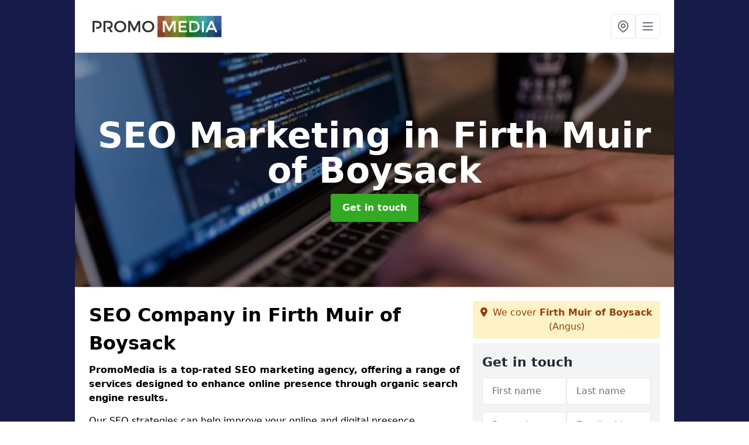

--- FILE ---
content_type: text/html; charset=UTF-8
request_url: https://www.promo-media.co.uk/advert-services/seo-backlinks/angus/firth-muir-of-boysack
body_size: 10920
content:
<!DOCTYPE html>
<html lang="en">
    <head>
        <meta charset="utf-8">
        <meta name="viewport" content="width=device-width, initial-scale=1">
        <meta name="csrf-token" content="LZXolOfTcsfpaZxZ5PWM8liWMGuvToyTU2TVbZ8T">

        <title>Top SEO Company in Firth Muir of Boysack: Digital Marketing &amp; Search Services</title>
        <meta name="description" content="Our award-winning SEO services deliver measurable results for businesses across London and the UK. Get expert search engine optimisation from a trusted SEO company." />

        
        <link rel="canonical" href="https://www.promo-media.co.uk/advert-services/seo-backlinks/angus/firth-muir-of-boysack">

                <link rel="stylesheet" href="/css/app.css?id=157a0fe50970dfab353deec9045421e3">
        <link rel="stylesheet" href="https://cdnjs.cloudflare.com/ajax/libs/font-awesome/6.4.0/css/all.min.css" integrity="sha512-iecdLmaskl7CVkqkXNQ/ZH/XLlvWZOJyj7Yy7tcenmpD1ypASozpmT/E0iPtmFIB46ZmdtAc9eNBvH0H/ZpiBw==" crossorigin="anonymous" referrerpolicy="no-referrer" />
                <link rel="icon" type="image/png" href="https://www.promo-media.co.uk/tenancy/assets/1716915063_promo.jpeg" />
                <!-- Global site tag (gtag.js) - Google Analytics -->
<script async src="https://www.googletagmanager.com/gtag/js?id=UA-123185393-1"></script>
<script>
  window.dataLayer = window.dataLayer || [];
  function gtag(){dataLayer.push(arguments);}
  gtag('js', new Date());

  gtag('config', 'UA-123185393-1');
</script>

    <meta name="google-site-verification" content="1hW_GoX3dicFtqiYCknXG_1C0sdMPlPFacpcJVuO7o0" />
    </head>
    <body class="font-sans antialiased">
        
    <div style="background-color: #171b4a" class="relative flex min-h-screen lg:px-0">

        <div class="container w-full md:max-w-5xl mx-auto v-cloak" id="app">

            <header class="bg-white">
    <div class="flex justify-between items-center px-6 py-3">
        <a href="/">
            <img class="max-h-14" src="https://www.promo-media.co.uk/tenancy/assets/1665562814_FILE-20160707-0843GSSN6Y3DC8ZS.png" loading="lazy">
        </a>
        <nav class="pl-6 py-3">
            <div class="flex items-center gap-2">
                                <div class="relative locations-dropdown">
                    <button type="button" class="locations-button p-2 bg-white rounded border hover:bg-gray-50" aria-label="Other locations">
                        <svg class="w-6 h-6 text-gray-500" fill="none" stroke="currentColor" stroke-linecap="round" stroke-linejoin="round" stroke-width="2" viewBox="0 0 24 24">
                            <path d="M17.657 16.657L13.414 20.9a1.998 1.998 0 01-2.827 0l-4.244-4.243a8 8 0 1111.314 0z"></path>
                            <path d="M15 11a3 3 0 11-6 0 3 3 0 016 0z"></path>
                        </svg>
                    </button>
                    <div class="locations-menu absolute right-0 mt-2 w-64 bg-white rounded-md shadow-lg z-50 hidden">
                        <div class="py-2">
                            <div class="px-4 py-2 border-b border-gray-200">
                                <p class="text-sm font-semibold text-gray-700">Other locations available</p>
                            </div>
                            <div class="max-h-96 overflow-y-auto">
                                <ul class="py-1">
                                                                                                                                                                        <li><a class="text-blue-800 hover:bg-gray-100 hover:text-blue-900 px-4 py-2 block text-sm" href="/advert-services/seo-backlinks/angus/memus">Memus</a></li>
                                                                                                                                                                                                                                                            <li><a class="text-blue-800 hover:bg-gray-100 hover:text-blue-900 px-4 py-2 block text-sm" href="/advert-services/seo-backlinks/angus/inveraldie">Inveraldie</a></li>
                                                                                                                                                                                                                                                            <li><a class="text-blue-800 hover:bg-gray-100 hover:text-blue-900 px-4 py-2 block text-sm" href="/advert-services/seo-backlinks/angus/bonnington-smiddy">Bonnington Smiddy</a></li>
                                                                                                                                                                                                                                                            <li><a class="text-blue-800 hover:bg-gray-100 hover:text-blue-900 px-4 py-2 block text-sm" href="/advert-services/seo-backlinks/angus/charleston">Charleston</a></li>
                                                                                                                                                                                                                                                            <li><a class="text-blue-800 hover:bg-gray-100 hover:text-blue-900 px-4 py-2 block text-sm" href="/advert-services/seo-backlinks/angus/brewlands-bridge">Brewlands Bridge</a></li>
                                                                                                                                                                                                                                                            <li><a class="text-blue-800 hover:bg-gray-100 hover:text-blue-900 px-4 py-2 block text-sm" href="/advert-services/seo-backlinks/angus/north-whitehills">North Whitehills</a></li>
                                                                                                                                                                                                                                                            <li><a class="text-blue-800 hover:bg-gray-100 hover:text-blue-900 px-4 py-2 block text-sm" href="/advert-services/seo-backlinks/angus/ferryden">Ferryden</a></li>
                                                                                                                                                                                                                                                            <li><a class="text-blue-800 hover:bg-gray-100 hover:text-blue-900 px-4 py-2 block text-sm" href="/advert-services/seo-backlinks/angus/kirkton-of-craig">Kirkton of Craig</a></li>
                                                                                                                                                                                                                                                            <li><a class="text-blue-800 hover:bg-gray-100 hover:text-blue-900 px-4 py-2 block text-sm" href="/advert-services/seo-backlinks/angus/milton-of-finavon">Milton of Finavon</a></li>
                                                                                                                                                                                                                                                            <li><a class="text-blue-800 hover:bg-gray-100 hover:text-blue-900 px-4 py-2 block text-sm" href="/advert-services/seo-backlinks/angus/craichie">Craichie</a></li>
                                                                                                                                                                                                                                                            <li><a class="text-blue-800 hover:bg-gray-100 hover:text-blue-900 px-4 py-2 block text-sm" href="/advert-services/seo-backlinks/angus/backmuir">Backmuir</a></li>
                                                                                                                                                                                                                                                            <li><a class="text-blue-800 hover:bg-gray-100 hover:text-blue-900 px-4 py-2 block text-sm" href="/advert-services/seo-backlinks/angus/glenprosen-village">Glenprosen Village</a></li>
                                                                                                                                                                                                                                                            <li><a class="text-blue-800 hover:bg-gray-100 hover:text-blue-900 px-4 py-2 block text-sm" href="/advert-services/seo-backlinks/angus/kirkton-of-auchterhouse">Kirkton of Auchterhouse</a></li>
                                                                                                                                                                                                                                                            <li><a class="text-blue-800 hover:bg-gray-100 hover:text-blue-900 px-4 py-2 block text-sm" href="/advert-services/seo-backlinks/angus/cauldcots">Cauldcots</a></li>
                                                                                                                                                                                                                                                            <li><a class="text-blue-800 hover:bg-gray-100 hover:text-blue-900 px-4 py-2 block text-sm" href="/advert-services/seo-backlinks/angus/clova">Clova</a></li>
                                                                                                                                                                                                                                                            <li><a class="text-blue-800 hover:bg-gray-100 hover:text-blue-900 px-4 py-2 block text-sm" href="/advert-services/seo-backlinks/angus/bridgefoot">Bridgefoot</a></li>
                                                                                                                                                                                                                                                            <li><a class="text-blue-800 hover:bg-gray-100 hover:text-blue-900 px-4 py-2 block text-sm" href="/advert-services/seo-backlinks/angus/balruddery">Balruddery</a></li>
                                                                                                                                                                                                                                                            <li><a class="text-blue-800 hover:bg-gray-100 hover:text-blue-900 px-4 py-2 block text-sm" href="/advert-services/seo-backlinks/angus/liff">Liff</a></li>
                                                                                                                                                                                                                                                            <li><a class="text-blue-800 hover:bg-gray-100 hover:text-blue-900 px-4 py-2 block text-sm" href="/advert-services/seo-backlinks/angus/cortachy">Cortachy</a></li>
                                                                                                                                                                                                                                                            <li><a class="text-blue-800 hover:bg-gray-100 hover:text-blue-900 px-4 py-2 block text-sm" href="/advert-services/seo-backlinks/angus/st-vigeans">St Vigeans</a></li>
                                                                                                                                                                                                                                                            <li><a class="text-blue-800 hover:bg-gray-100 hover:text-blue-900 px-4 py-2 block text-sm" href="/advert-services/seo-backlinks/angus/carsegownie">Carsegownie</a></li>
                                                                                                                                                                                                                                                            <li><a class="text-blue-800 hover:bg-gray-100 hover:text-blue-900 px-4 py-2 block text-sm" href="/advert-services/seo-backlinks/angus/middle-brighty">Middle Brighty</a></li>
                                                                                                                                                                                                                                                            <li><a class="text-blue-800 hover:bg-gray-100 hover:text-blue-900 px-4 py-2 block text-sm" href="/advert-services/seo-backlinks/angus/carnegie">Carnegie</a></li>
                                                                                                                                                                                                                                                            <li><a class="text-blue-800 hover:bg-gray-100 hover:text-blue-900 px-4 py-2 block text-sm" href="/advert-services/seo-backlinks/angus/southmuir">Southmuir</a></li>
                                                                                                                                                                                                                                                            <li><a class="text-blue-800 hover:bg-gray-100 hover:text-blue-900 px-4 py-2 block text-sm" href="/advert-services/seo-backlinks/angus/tillyloss">Tillyloss</a></li>
                                                                                                                                                        </ul>
                            </div>
                        </div>
                    </div>
                </div>
                                <button class="mobile-menu-button p-2 bg-white rounded border">
                    <svg
                            class="w-6 h-6 text-gray-500"
                            x-show="!showMenu"
                            fill="none"
                            stroke-linecap="round"
                            stroke-linejoin="round"
                            stroke-width="2"
                            viewBox="0 0 24 24"
                            stroke="currentColor"
                    >
                        <path d="M4 6h16M4 12h16M4 18h16"></path>
                    </svg>
                </button>
            </div>
        </nav>
    </div>
    <div class="hidden mobile-menu bg-white w-full">
        <ul>
            <li><a href="/" class="text-gray-600 pl-4 hover:underline hover:text-gray-800 block py-2">Home</a></li>
                                                                            <li><a href="/media-buying" class="text-gray-700 font-semibold pl-4 py-2 hover:underline hover:text-gray-800 block">Media Buying</a></li>
                                                                <li><a href="/media-planning" class="text-gray-700 font-semibold pl-4 py-2 hover:underline hover:text-gray-800 block">Media Planning</a></li>
                                                                <li><a href="/our-story" class="text-gray-700 font-semibold pl-4 py-2 hover:underline hover:text-gray-800 block">Our Story</a></li>
                                                        <div class="dropdown-parent block relative z-10">
                                            <a class="text-gray-700 font-semibold pl-4 rounded inline-flex items-center py-2 block">
                            <span class="mr-1">Advert Services</span>
                            <svg class="fill-current h-4 w-4" xmlns="http://www.w3.org/2000/svg" viewBox="0 0 20 20"><path d="M9.293 12.95l.707.707L15.657 8l-1.414-1.414L10 10.828 5.757 6.586 4.343 8z"/> </svg>
                        </a>
                                        <ul class="dropdown-menu relative hidden text-gray-700 pt-1 pb-1 rounded bg-gray-200 w-full shadow">
                                                    <li>
                                <a class="hover:bg-gray-400 py-2 px-4 block whitespace-no-wrap" href="/advert-services/billboard-specialist">Billboard Specialist</a>
                            </li>
                                                    <li>
                                <a class="hover:bg-gray-400 py-2 px-4 block whitespace-no-wrap" href="/advert-services/facebook-ads">Facebook Ads</a>
                            </li>
                                                    <li>
                                <a class="hover:bg-gray-400 py-2 px-4 block whitespace-no-wrap" href="/advert-services/logo-specialist">Logo Specialist</a>
                            </li>
                                                    <li>
                                <a class="hover:bg-gray-400 py-2 px-4 block whitespace-no-wrap" href="/advert-services/phone-box-advertising">Phone Box Advertising</a>
                            </li>
                                                    <li>
                                <a class="hover:bg-gray-400 py-2 px-4 block whitespace-no-wrap" href="/advert-services/ppc">PPC</a>
                            </li>
                                                    <li>
                                <a class="hover:bg-gray-400 py-2 px-4 block whitespace-no-wrap" href="/advert-services/radio-ad-production">Radio Ad Production</a>
                            </li>
                                                    <li>
                                <a class="hover:bg-gray-400 py-2 px-4 block whitespace-no-wrap" href="/advert-services/seo-backlinks">SEO Backlinks</a>
                            </li>
                                                    <li>
                                <a class="hover:bg-gray-400 py-2 px-4 block whitespace-no-wrap" href="/advert-services/tv-ad-production">TV Ad Production</a>
                            </li>
                                                    <li>
                                <a class="hover:bg-gray-400 py-2 px-4 block whitespace-no-wrap" href="/advert-services/video-production">Video Production</a>
                            </li>
                                                    <li>
                                <a class="hover:bg-gray-400 py-2 px-4 block whitespace-no-wrap" href="/advert-services/youtube-ads">Youtube Ads</a>
                            </li>
                                            </ul>
                </div>
                            <div class="dropdown-parent block relative z-10">
                                            <a class="text-gray-700 font-semibold pl-4 rounded inline-flex items-center py-2 block">
                            <span class="mr-1">Projects</span>
                            <svg class="fill-current h-4 w-4" xmlns="http://www.w3.org/2000/svg" viewBox="0 0 20 20"><path d="M9.293 12.95l.707.707L15.657 8l-1.414-1.414L10 10.828 5.757 6.586 4.343 8z"/> </svg>
                        </a>
                                        <ul class="dropdown-menu relative hidden text-gray-700 pt-1 pb-1 rounded bg-gray-200 w-full shadow">
                                                    <li>
                                <a class="hover:bg-gray-400 py-2 px-4 block whitespace-no-wrap" href="/projects/branding">Branding</a>
                            </li>
                                                    <li>
                                <a class="hover:bg-gray-400 py-2 px-4 block whitespace-no-wrap" href="/projects/business">Business</a>
                            </li>
                                                    <li>
                                <a class="hover:bg-gray-400 py-2 px-4 block whitespace-no-wrap" href="/projects/charity">Charity</a>
                            </li>
                                                    <li>
                                <a class="hover:bg-gray-400 py-2 px-4 block whitespace-no-wrap" href="/projects/construction">Construction</a>
                            </li>
                                                    <li>
                                <a class="hover:bg-gray-400 py-2 px-4 block whitespace-no-wrap" href="/projects/education">Education</a>
                            </li>
                                                    <li>
                                <a class="hover:bg-gray-400 py-2 px-4 block whitespace-no-wrap" href="/projects/festival-events">Festival Events</a>
                            </li>
                                                    <li>
                                <a class="hover:bg-gray-400 py-2 px-4 block whitespace-no-wrap" href="/projects/finance">Finance</a>
                            </li>
                                                    <li>
                                <a class="hover:bg-gray-400 py-2 px-4 block whitespace-no-wrap" href="/projects/health-care">Health Care</a>
                            </li>
                                                    <li>
                                <a class="hover:bg-gray-400 py-2 px-4 block whitespace-no-wrap" href="/projects/local-council">Local Council</a>
                            </li>
                                                    <li>
                                <a class="hover:bg-gray-400 py-2 px-4 block whitespace-no-wrap" href="/projects/luxury">Luxury</a>
                            </li>
                                                    <li>
                                <a class="hover:bg-gray-400 py-2 px-4 block whitespace-no-wrap" href="/projects/product-launch">Product Launch</a>
                            </li>
                                                    <li>
                                <a class="hover:bg-gray-400 py-2 px-4 block whitespace-no-wrap" href="/projects/reputation">Reputation</a>
                            </li>
                                                    <li>
                                <a class="hover:bg-gray-400 py-2 px-4 block whitespace-no-wrap" href="/projects/retail">Retail</a>
                            </li>
                                                    <li>
                                <a class="hover:bg-gray-400 py-2 px-4 block whitespace-no-wrap" href="/projects/sports-fitness">Sports Fitness</a>
                            </li>
                                                    <li>
                                <a class="hover:bg-gray-400 py-2 px-4 block whitespace-no-wrap" href="/projects/theatre-show">Theatre Show</a>
                            </li>
                                            </ul>
                </div>
                            <div class="dropdown-parent block relative z-10">
                                            <a class="text-gray-700 font-semibold pl-4 rounded inline-flex items-center py-2 block">
                            <span class="mr-1">Type of Ads</span>
                            <svg class="fill-current h-4 w-4" xmlns="http://www.w3.org/2000/svg" viewBox="0 0 20 20"><path d="M9.293 12.95l.707.707L15.657 8l-1.414-1.414L10 10.828 5.757 6.586 4.343 8z"/> </svg>
                        </a>
                                        <ul class="dropdown-menu relative hidden text-gray-700 pt-1 pb-1 rounded bg-gray-200 w-full shadow">
                                                    <li>
                                <a class="hover:bg-gray-400 py-2 px-4 block whitespace-no-wrap" href="/type-of-ads/airport">Airport</a>
                            </li>
                                                    <li>
                                <a class="hover:bg-gray-400 py-2 px-4 block whitespace-no-wrap" href="/type-of-ads/bus-ads">Bus Ads</a>
                            </li>
                                                    <li>
                                <a class="hover:bg-gray-400 py-2 px-4 block whitespace-no-wrap" href="/type-of-ads/online-search">Online Search</a>
                            </li>
                                                    <li>
                                <a class="hover:bg-gray-400 py-2 px-4 block whitespace-no-wrap" href="/type-of-ads/outdoor">Outdoor</a>
                            </li>
                                                    <li>
                                <a class="hover:bg-gray-400 py-2 px-4 block whitespace-no-wrap" href="/type-of-ads/press-adverts">Press Adverts</a>
                            </li>
                                                    <li>
                                <a class="hover:bg-gray-400 py-2 px-4 block whitespace-no-wrap" href="/type-of-ads/print">Print</a>
                            </li>
                                                    <li>
                                <a class="hover:bg-gray-400 py-2 px-4 block whitespace-no-wrap" href="/type-of-ads/radio-adverts">Radio Adverts</a>
                            </li>
                                                    <li>
                                <a class="hover:bg-gray-400 py-2 px-4 block whitespace-no-wrap" href="/type-of-ads/shopping-centre">Shopping Centre</a>
                            </li>
                                                    <li>
                                <a class="hover:bg-gray-400 py-2 px-4 block whitespace-no-wrap" href="/type-of-ads/social-media">Social Media</a>
                            </li>
                                                    <li>
                                <a class="hover:bg-gray-400 py-2 px-4 block whitespace-no-wrap" href="/type-of-ads/train-station">Train Station</a>
                            </li>
                                                    <li>
                                <a class="hover:bg-gray-400 py-2 px-4 block whitespace-no-wrap" href="/type-of-ads/truck">Truck</a>
                            </li>
                                                    <li>
                                <a class="hover:bg-gray-400 py-2 px-4 block whitespace-no-wrap" href="/type-of-ads/tv-adverts">TV Advertising</a>
                            </li>
                                                    <li>
                                <a class="hover:bg-gray-400 py-2 px-4 block whitespace-no-wrap" href="/type-of-ads/underground">Underground Advertising</a>
                            </li>
                                                    <li>
                                <a class="hover:bg-gray-400 py-2 px-4 block whitespace-no-wrap" href="/type-of-ads/vehicle">Vehicle</a>
                            </li>
                                            </ul>
                </div>
                        <li><a href="/contact" class="text-gray-600 pl-4 hover:underline hover:text-gray-800 block py-2">Contact</a></li>
        </ul>
    </div>
</header>
            <div class="bg-gray-200 overflow-hidden shadow p-6 min-h-200 md:min-h-300 lg:min-h-400 flex items-center justify-center relative">
    <div class="absolute inset-0">
                <img class="h-full w-full object-cover" loading="lazy" src="https://www.promo-media.co.uk/tenancy/assets/1665612301_work-731198_1920-o8ah72alownw49odo0tdnflz61uzyi1uonc0scfans.jpeg">
                <div class="absolute inset-0 bg-gray-400 mix-blend-multiply"></div>
    </div>
    <div class="block text-center text-white relative">
        <h1 class="text-4xl md:text-6xl font-bold">SEO Marketing
                                        <span>in Firth Muir of Boysack</span>
                    </h1>
        <a href="/contact" style="background-color: #32aa22" class="inline-block mx-auto text-center w-auto rounded px-5 py-3 text-white font-bold">Get in touch</a>
    </div>
</div>
            <div class="bg-white dark:bg-gray-800 shadow p-6 block md:flex flex-wrap lg:flex-nowrap lg:space-x-4">
                <div class="lg:w-2/3 w-3/3 page_content">
                    <h1>SEO Company in Firth Muir of Boysack</h1><p><strong>PromoMedia is a top-rated SEO marketing agency, offering a range of services designed to enhance online presence through organic search engine results.&nbsp;</strong></p><p>Our SEO strategies can help improve your online and digital presence, promoting and raising awareness of your specific brand, company, or service. This balanced approach means that your business will improve in the long run with a natural campaign, leading to increased search traffic, trust and, ultimately, exposure and sales.&nbsp;&nbsp;</p><p>Indeed, natural and managed search engine optimisation is recommended if you want your ranking on Google (and other search engines) to be permanent and consistent. Although many SEO agencies may offer quick results, these need to be carefully considered, as penalties can be given to websites that try to manipulate search results deliberately. A positive and balanced campaign will mean that if people either search for your company or what you are offering, you are visible and present.</p><p>SEO is not a form of advertising as such, but is the best practice to ensure that when consumers know of you (often through paid advertising channels), they can find you easily to enquire or purchase. As a professional <a target="_self" rel="" class="text-blue-600 underline" href="https://www.promo-media.co.uk/type-of-ads/online-search/angus/firth-muir-of-boysack"><u>digital marketing</u></a> agency, we can advise on effective SEO strategies to help your business, service, or product appear correctly in relevant searches.&nbsp;</p><p><a href="/contact" style="background-color: #3d61a9; color:#ffffff" class="block font-bold text-center w-full md:w-48 rounded py-3">Contact Us</a></p><h2>What is SEO?</h2><p><strong>SEO stands for search engine optimisation. It essentially entails managing a website so that it ranks for what it should; in essence, it means that if someone is searching for you or what you offer, you appear higher in the search results they are given.&nbsp;</strong></p><p>The job of a search engine, be it Google, Bing, Yahoo or another, is to make sure that the web results that they give a web user (after an organic search) is relevant and what they are looking for.</p><p>Correct SEO management ensures that your website and its offerings are clear to search engine algorithms; if so, they will place your website high in relevant searches, leading to increased exposure, enquiries, traffic, and sales.&nbsp;&nbsp;&nbsp;</p><p>There are many facets to SEO, and at&nbsp;<a target="_blank" rel="" class="text-blue-600 underline" href="https://www.promo-media.co.uk/angus/firth-muir-of-boysack"><u>PromoMedia,</u></a>&nbsp;we believe that all these elements must be balanced to achieve success. This means that your on-page information and copy should always be up to date, social signals should be strong, meta titles and descriptions should be enticing, and many more factors should be considered.&nbsp;</p><p><a href="/contact" style="background-color: #3d61a9; color:#ffffff" class="block font-bold text-center w-full md:w-48 rounded py-3">Request More Information</a></p><h2>What Are The Main Factors of Good SEO?</h2><p>There are several factors that contribute to strong SEO marketing. At PromoMedia, we describe these as "SEO tools". These, and the factors which affect ranking:&nbsp;</p><ul><li><p>Copy - we believe high-quality, unique content that directly answers a search's question and intent is key. We would always encourage web pages to answer a search query with authority, confidence and accuracy.&nbsp;</p></li><li><p>Site structure - ensure that your site is easy to navigate for both users and search engines, allowing them to navigate and crawl the pages easily. A poor site structure can result in pages becoming de-indexed.&nbsp;</p></li><li><p>Linking - strong internal links, which connect relevant subjects to help a browser answer their question or give them what they are looking for, is very important. Internal links should connect relevant thought processes. External links (links from other websites to you) should come from relevant and trusted sources - perhaps news articles, blogs or reviews of your work, business or product. You should never buy these, as you may end up with low-quality links connected to poor websites that have nothing to do with your corpus and user intent.&nbsp;&nbsp;&nbsp;</p></li><li><p>Social signals - connect your website with your <a target="_self" rel="" class="text-blue-600 underline" href="https://www.promo-media.co.uk/type-of-ads/social-media/angus/firth-muir-of-boysack"><u>social media</u></a> channels. Makes navigation easier and makes you digitally joined up.&nbsp;</p></li><li><p>The freshness of content - SEO isn't something you can do once and then think it's done. It's something that needs to be managed at all times, so your website is up to date and not essentially gathering dust on a shelf!</p></li></ul><p>There are hundreds of contributing factors, but these are the ones that we believe carry the greatest weight and significance. For more information and a free quote, get in touch today.&nbsp;</p><div class="video-wrapper"><iframe src="https://www.youtube.com/embed/L0ObunHvRFE" frameborder="0" allow="accelerometer; autoplay; clipboard-write; encrypted-media; gyroscope; picture-in-picture" allowfullscreen="allowfullscreen"></iframe></div><h2>How Much Does SEO Cost?</h2><p>As you can imagine, there is no set cost for managing an SEO campaign; it will depend on a number of factors, namely:&nbsp;</p><ul><li><p>The size of the job - some websites are larger and require more attention. Some search terms are much more competitiv,e and we will require more work. We will always run an audit and outline how much work we think needs doing before we commence.&nbsp;</p></li><li><p>Type of assistance required - sometimes a website may just need content marketing, basically, that is improving the on-page elements; the copy, images and videos. Other times, there may be more technical issues and need a site redesign or structure overhaul is needed.</p></li></ul><p><a href="/contact" style="background-color: #3d61a9; color:#ffffff" class="block font-bold text-center w-full md:w-48 rounded py-3">Request a Quote</a></p><h2>Can I Manage My SEO Myself?</h2><p>Yes, many people choose to manage their search engine optimisation in-house in order to rank well; however, normally we find that an SEO agency is best placed to start the process for you and get your website into a decent position. After this, your SEO efforts and frequent copy and updates can be complemented with notes and technical advice, such as up-to-date keyword research and competitor analysis, to make sure that you are keeping on track and making sure that your website continues to rank where you want it to.&nbsp;</p><h2>What is a Backlink?</h2><p>A backlink is an incoming link from another website. Many SEO experts will tell you they are vital to ranking a website. Whilst important, they should only ever be natural and real. There are a number of different types of backlinks, including image and text links. When placing or managing these links, you will need to understand anchor text and the difference between 'No follow' and 'Do follow' links. Essentially, a 'no-follow' link does not pass any trust or authority through to the page. You will find 'no follow' links on sites like Facebook, where anyone can add a link to the site. If you have a 'do follow' link, you are telling Google the site you are linking out to is trustworthy - if it isn't, you may be hit with a penalty.&nbsp;</p><h2>Frequently Asked Questions About Search Engine Optimisation&nbsp;in DD11 3</h2><ol><li><p><em>“There are many people on the internet who seem to offer a guide to SEO, all with different views on what the most important ranking factors are. We aim to increase our organic search traffic naturally and sustainably. We want to adhere to best practices rather than choosing to shove many keywords onto a page or blog. What do you think makes the best SEO strategy?” </em>Yes, you’re right, there are lots of people out there who will promise to improve your search engine ranking and lift you up the results pages, but you need to be careful who you take SEO advice from. Generally, the search engines are way more intelligent than given credit for and don’t like websites that try to manipulate natural results, tactics just as unnatural link building is rightly frowned upon and even used as a negative SEO tactic. The main piece of SEO advice we would give is to write brilliant content, a well-structured site, strong social signals, fresh content and answer a user's intent; basically, make your website do what it should!</p></li><li><p><em>“What is the difference between search engine marketing and search engine optimisation?” </em>There is no difference; they are basically the same thing. Search engine optimisation SEO is essentially the process of ranking a web page (it literally could be one page, as Google ranks pages, not sites) or a whole website in organic traffic searches to achieve as high a position as possible in search engines with search results.</p></li><li><p>“We want to rank higher in search engines and gain more organic traffic. W<em>hat are your top tips for improving search engine rankings?&nbsp; And is there anything to avoid?” </em>Our guide to SEO will give you an overview of what we think are the main points to focus on; basically, we would suggest strong content marketing (copy, images, videos, etc) on your web pages and a great user experience. We would avoid heavy link-building strategies; these tips should see you positioned well in search engines.</p></li></ol><h2>Contact Us for SEO Advice</h2><p>If you would like more information on how professional search engine optimisation could help improve your business or company's natural position in search engine results, contact our experienced teams today.&nbsp;</p><p>We will conduct an SEO audit of your current site to identify areas for improvement and opportunities to enhance your visibility to new and existing customers.&nbsp;</p><p>We look forward to hearing from you.&nbsp;</p><p><a href="/contact" style="background-color: #3d61a9; color:#ffffff" class="block font-bold text-center w-full md:w-48 rounded py-3">Contact Us</a></p>
                </div>
                <div class="lg:w-1/3 w-3/3 sticky top-0 h-full">
                                                            <p class="rounded bg-yellow-100 pb-2 p-2 mb-2 text-yellow-800 text-center"><i class="fa-solid fa-location-dot mr-1"></i> We cover <span class="font-bold">Firth Muir of Boysack</span> (Angus)</p>
                                        <div class="p-4 bg-gray-100">
                        <h2 class="text-gray-800">Get in touch</h2>
<form class="m-auto" id="contact-form" method="post" action="https://www.promo-media.co.uk/contact">
    <input type="hidden" name="_token" value="LZXolOfTcsfpaZxZ5PWM8liWMGuvToyTU2TVbZ8T">    <div id="my_name_709jzP8IT4U3YY4r_wrap" style="display: none" aria-hidden="true">
        <input id="my_name_709jzP8IT4U3YY4r"
               name="my_name_709jzP8IT4U3YY4r"
               type="text"
               value=""
                              autocomplete="nope"
               tabindex="-1">
        <input name="valid_from"
               type="text"
               value="[base64]"
                              autocomplete="off"
               tabindex="-1">
    </div>
            <div class="flex gap-2">
        <div id="my_name_uTBnLsGjoEZROEFF_wrap" style="display: none" aria-hidden="true">
        <input id="my_name_uTBnLsGjoEZROEFF"
               name="my_name_uTBnLsGjoEZROEFF"
               type="text"
               value=""
                              autocomplete="nope"
               tabindex="-1">
        <input name="valid_from"
               type="text"
               value="[base64]"
                              autocomplete="off"
               tabindex="-1">
    </div>
        <div class="w-full md:w-1/2">
            <input id="first_name" name="first_name" value="" class=" appearance-none block w-full bg-white text-gray-600 border border-gray-200 rounded py-3 px-4 mb-3 leading-tight focus:outline-none focus:bg-white" type="text" placeholder="First name">
                    </div>
        <div class="w-full md:w-1/2">
            <input id="last_name" name="last_name" value="" class=" appearance-none block w-full bg-white text-gray-600 border border-gray-200 rounded py-3 px-4 mb-3 leading-tight focus:outline-none focus:bg-white" type="text" placeholder="Last name">
                    </div>
    </div>
    <div class="flex gap-2">
        <div class="w-full md:w-1/2">
            <input id="postcode" name="postcode" value="" class=" appearance-none block w-full bg-white text-gray-600 border border-gray-200 rounded py-3 px-4 mb-3 leading-tight focus:outline-none focus:bg-white" type="text" placeholder="Postcode">
                    </div>
        <div class="w-full md:w-1/2">
            <input id="email" name="email" value="" class=" appearance-none block w-full bg-white text-gray-600 border border-gray-200 rounded py-3 px-4 mb-3 leading-tight focus:outline-none focus:bg-white" type="text" placeholder="Email address">
                    </div>
    </div>
    <div class="flex gap-2">
        <div class="w-full">
            <input id="phone" name="phone" value="" class=" appearance-none block w-full bg-white text-gray-600 border border-gray-200 rounded py-3 px-4 mb-3 leading-tight focus:outline-none focus:bg-white" type="text" placeholder="Phone number">
                    </div>
    </div>
    <div class="flex">
        <div class="w-full">
            <textarea id="message" name="message" class=" appearance-none block w-full bg-white text-gray-600 border border-gray-200 rounded py-3 px-4 mb-3 leading-tight focus:outline-none focus:bg-white" type="text" placeholder="Your message"></textarea>
            <p class="text-gray-600 text-xs font-medium italic">We aim to get back to you in 1 working day.</p>
                    </div>
    </div>
    <button type="submit" class="bg-blue-500 hover:bg-blue-700 text-white w-full font-bold py-2 px-4 rounded">
        Send message
    </button>
</form>
                    </div>
                    <hr class="mb-4">
                    <div class="p-4 rounded bg-gray-100">
                        <h2>Skip to</h2>
                        <toc></toc>
                    </div>
                    <div class="mt-6">
                        <div class="mt-4 pt-4 border-t">
    <h2>Gallery</h2>
    <div class="grid grid-cols-2 gap-2">
            </div>
</div>
                    </div>
                </div>
            </div>

        </div>
    </div>

    <div style="background-color: #171b4a">
    <div class="container w-full md:max-w-5xl mx-auto p-6 block bg-white shadow">
        <div class="grid grid-cols-6 gap-4 pb-4">

        
            <article class="col-span-6 sm:col-span-3 md:col-span-2 flex items-center justify-center rounded-xl bg-white overflow-hidden bg-gray-100 rounded">
                <a class="max-w-full w-full h-full flex flex-col justify-between" href="/blog/the-pros-and-cons-of-press-advertising-a-comprehen">
                    <p class="text-gray-800 font-medium p-4">The Pros And Cons Of Press Advertising: A Comprehensive Guide By PromoMedia</p>
                    <div class="flex items-center justify-between mt-6 border-t border-gray-100">
                        <div class="p-4">
                            <span class="text-gray-400 text-sm">01 Nov 2024 15:11</span>
                        </div>
                    </div>
                </a>
            </article>

        
            <article class="col-span-6 sm:col-span-3 md:col-span-2 flex items-center justify-center rounded-xl bg-white overflow-hidden bg-gray-100 rounded">
                <a class="max-w-full w-full h-full flex flex-col justify-between" href="/blog/top-10-free-marketing-tips-for-small-businesses">
                    <p class="text-gray-800 font-medium p-4">Top 10 Free Marketing Tips For Small Businesses</p>
                    <div class="flex items-center justify-between mt-6 border-t border-gray-100">
                        <div class="p-4">
                            <span class="text-gray-400 text-sm">30 Aug 2024 13:08</span>
                        </div>
                    </div>
                </a>
            </article>

        
        </div>
    </div>
</div>
    <div style="background-color: #171b4a">
    <div class="container w-full md:max-w-5xl mx-auto p-4 lg:flex lg:flex-wrap lg:justify-between bg-gray-200">
        <div class="lg:flex-1 lg:min-w-[200px] mb-4 lg:mb-0">
            <h2>Pages</h2>

            <ul>
                
                    
                
                                            <li><a href="/angus/firth-muir-of-boysack" class="text-gray-900 hover:underline hover:text-gray-800">PromoMedia in Firth Muir of Boysack</a></li>
                                    
                    
                
                                            <li><a href="/media-buying/angus/firth-muir-of-boysack" class="text-gray-900 hover:underline hover:text-gray-800">Media Buying in Firth Muir of Boysack</a></li>
                                    
                    
                
                                            <li><a href="/media-planning/angus/firth-muir-of-boysack" class="text-gray-900 hover:underline hover:text-gray-800">Media Planning in Firth Muir of Boysack</a></li>
                                    
                    
                
                                            <li><a href="/our-story" class="text-gray-900 hover:underline hover:text-gray-800">Our Story</a></li>
                                    
                
                    <li><a href="/advert-services/billboard-specialist/angus/firth-muir-of-boysack" class="text-gray-900 hover:underline hover:text-gray-800">Billboard Specialist in Firth Muir of Boysack</a></li><li><a href="/advert-services/facebook-ads/angus/firth-muir-of-boysack" class="text-gray-900 hover:underline hover:text-gray-800">Facebook Ads in Firth Muir of Boysack</a></li><li><a href="/advert-services/logo-specialist/angus/firth-muir-of-boysack" class="text-gray-900 hover:underline hover:text-gray-800">Logo Specialist in Firth Muir of Boysack</a></li><li><a href="/advert-services/phone-box-advertising/angus/firth-muir-of-boysack" class="text-gray-900 hover:underline hover:text-gray-800">Phone Box Advertising in Firth Muir of Boysack</a></li><li><a href="/advert-services/ppc/angus/firth-muir-of-boysack" class="text-gray-900 hover:underline hover:text-gray-800">PPC in Firth Muir of Boysack</a></li><li><a href="/advert-services/radio-ad-production/angus/firth-muir-of-boysack" class="text-gray-900 hover:underline hover:text-gray-800">Radio Ad Production in Firth Muir of Boysack</a></li><li><a href="/advert-services/seo-backlinks/angus/firth-muir-of-boysack" class="text-gray-900 hover:underline hover:text-gray-800">SEO Backlinks in Firth Muir of Boysack</a></li><li><a href="/advert-services/tv-ad-production/angus/firth-muir-of-boysack" class="text-gray-900 hover:underline hover:text-gray-800">TV Ad Production in Firth Muir of Boysack</a></li><li><a href="/advert-services/video-production/angus/firth-muir-of-boysack" class="text-gray-900 hover:underline hover:text-gray-800">Video Production in Firth Muir of Boysack</a></li><li><a href="/advert-services/youtube-ads/angus/firth-muir-of-boysack" class="text-gray-900 hover:underline hover:text-gray-800">Youtube Ads in Firth Muir of Boysack</a></li>
                
                    <li><a href="/projects/branding/angus/firth-muir-of-boysack" class="text-gray-900 hover:underline hover:text-gray-800">Branding in Firth Muir of Boysack</a></li><li><a href="/projects/business/angus/firth-muir-of-boysack" class="text-gray-900 hover:underline hover:text-gray-800">Business in Firth Muir of Boysack</a></li><li><a href="/projects/charity/angus/firth-muir-of-boysack" class="text-gray-900 hover:underline hover:text-gray-800">Charity in Firth Muir of Boysack</a></li><li><a href="/projects/construction/angus/firth-muir-of-boysack" class="text-gray-900 hover:underline hover:text-gray-800">Construction in Firth Muir of Boysack</a></li><li><a href="/projects/education/angus/firth-muir-of-boysack" class="text-gray-900 hover:underline hover:text-gray-800">Education in Firth Muir of Boysack</a></li><li><a href="/projects/festival-events/angus/firth-muir-of-boysack" class="text-gray-900 hover:underline hover:text-gray-800">Festival Events in Firth Muir of Boysack</a></li><li><a href="/projects/finance/angus/firth-muir-of-boysack" class="text-gray-900 hover:underline hover:text-gray-800">Finance in Firth Muir of Boysack</a></li><li><a href="/projects/health-care/angus/firth-muir-of-boysack" class="text-gray-900 hover:underline hover:text-gray-800">Health Care in Firth Muir of Boysack</a></li><li><a href="/projects/local-council/angus/firth-muir-of-boysack" class="text-gray-900 hover:underline hover:text-gray-800">Local Council in Firth Muir of Boysack</a></li><li><a href="/projects/luxury/angus/firth-muir-of-boysack" class="text-gray-900 hover:underline hover:text-gray-800">Luxury in Firth Muir of Boysack</a></li><li><a href="/projects/product-launch/angus/firth-muir-of-boysack" class="text-gray-900 hover:underline hover:text-gray-800">Product Launch in Firth Muir of Boysack</a></li><li><a href="/projects/reputation/angus/firth-muir-of-boysack" class="text-gray-900 hover:underline hover:text-gray-800">Reputation in Firth Muir of Boysack</a></li><li><a href="/projects/retail/angus/firth-muir-of-boysack" class="text-gray-900 hover:underline hover:text-gray-800">Retail in Firth Muir of Boysack</a></li><li><a href="/projects/sports-fitness/angus/firth-muir-of-boysack" class="text-gray-900 hover:underline hover:text-gray-800">Sports Fitness in Firth Muir of Boysack</a></li><li><a href="/projects/theatre-show/angus/firth-muir-of-boysack" class="text-gray-900 hover:underline hover:text-gray-800">Theatre Show in Firth Muir of Boysack</a></li>
                
                    <li><a href="/type-of-ads/airport/angus/firth-muir-of-boysack" class="text-gray-900 hover:underline hover:text-gray-800">Airport in Firth Muir of Boysack</a></li><li><a href="/type-of-ads/bus-ads/angus/firth-muir-of-boysack" class="text-gray-900 hover:underline hover:text-gray-800">Bus Ads in Firth Muir of Boysack</a></li><li><a href="/type-of-ads/online-search/angus/firth-muir-of-boysack" class="text-gray-900 hover:underline hover:text-gray-800">Online Search in Firth Muir of Boysack</a></li><li><a href="/type-of-ads/outdoor/angus/firth-muir-of-boysack" class="text-gray-900 hover:underline hover:text-gray-800">Outdoor in Firth Muir of Boysack</a></li><li><a href="/type-of-ads/press-adverts/angus/firth-muir-of-boysack" class="text-gray-900 hover:underline hover:text-gray-800">Press Adverts in Firth Muir of Boysack</a></li><li><a href="/type-of-ads/print/angus/firth-muir-of-boysack" class="text-gray-900 hover:underline hover:text-gray-800">Print in Firth Muir of Boysack</a></li><li><a href="/type-of-ads/radio-adverts/angus/firth-muir-of-boysack" class="text-gray-900 hover:underline hover:text-gray-800">Radio Adverts in Firth Muir of Boysack</a></li><li><a href="/type-of-ads/shopping-centre/angus/firth-muir-of-boysack" class="text-gray-900 hover:underline hover:text-gray-800">Shopping Centre in Firth Muir of Boysack</a></li><li><a href="/type-of-ads/social-media/angus/firth-muir-of-boysack" class="text-gray-900 hover:underline hover:text-gray-800">Social Media in Firth Muir of Boysack</a></li><li><a href="/type-of-ads/train-station/angus/firth-muir-of-boysack" class="text-gray-900 hover:underline hover:text-gray-800">Train Station in Firth Muir of Boysack</a></li><li><a href="/type-of-ads/truck/angus/firth-muir-of-boysack" class="text-gray-900 hover:underline hover:text-gray-800">Truck in Firth Muir of Boysack</a></li><li><a href="/type-of-ads/tv-adverts/angus/firth-muir-of-boysack" class="text-gray-900 hover:underline hover:text-gray-800">TV Adverts in Firth Muir of Boysack</a></li><li><a href="/type-of-ads/underground/angus/firth-muir-of-boysack" class="text-gray-900 hover:underline hover:text-gray-800">Underground in Firth Muir of Boysack</a></li><li><a href="/type-of-ads/vehicle/angus/firth-muir-of-boysack" class="text-gray-900 hover:underline hover:text-gray-800">Vehicle in Firth Muir of Boysack</a></li>
                
                <li><a href="/contact" class="text-gray-900 hover:underline hover:text-gray-800">Contact</a></li>

                            </ul>
        </div>
        <div class="lg:flex-1 lg:min-w-[200px] mb-4 lg:mb-0">
            <h2>Legal information</h2>
<ul>
                </ul>
        </div>
        <div class="lg:flex-1 lg:min-w-[200px] mb-4 lg:mb-0">
            <h2>Social links</h2>
            <div class="flex flex-wrap space-x-3">
            <a href="" target="_blank" rel="nofollow">
            <svg class="w-4" role="img" viewBox="0 0 24 24" xmlns="http://www.w3.org/2000/svg"><title>Facebook</title><path d="M24 12.073c0-6.627-5.373-12-12-12s-12 5.373-12 12c0 5.99 4.388 10.954 10.125 11.854v-8.385H7.078v-3.47h3.047V9.43c0-3.007 1.792-4.669 4.533-4.669 1.312 0 2.686.235 2.686.235v2.953H15.83c-1.491 0-1.956.925-1.956 1.874v2.25h3.328l-.532 3.47h-2.796v8.385C19.612 23.027 24 18.062 24 12.073z"/></svg>
        </a>
    
            <a href="" target="_blank" rel="nofollow">
            <svg class="w-4" role="img" viewBox="0 0 24 24" xmlns="http://www.w3.org/2000/svg"><title>Twitter</title><path d="M23.953 4.57a10 10 0 01-2.825.775 4.958 4.958 0 002.163-2.723c-.951.555-2.005.959-3.127 1.184a4.92 4.92 0 00-8.384 4.482C7.69 8.095 4.067 6.13 1.64 3.162a4.822 4.822 0 00-.666 2.475c0 1.71.87 3.213 2.188 4.096a4.904 4.904 0 01-2.228-.616v.06a4.923 4.923 0 003.946 4.827 4.996 4.996 0 01-2.212.085 4.936 4.936 0 004.604 3.417 9.867 9.867 0 01-6.102 2.105c-.39 0-.779-.023-1.17-.067a13.995 13.995 0 007.557 2.209c9.053 0 13.998-7.496 13.998-13.985 0-.21 0-.42-.015-.63A9.935 9.935 0 0024 4.59z"/></svg>
        </a>
    
    
            <a href="https://www.pinterest.com/promomediauk/" target="_blank" rel="nofollow">
            <svg class="w-4" role="img" viewBox="0 0 24 24" xmlns="http://www.w3.org/2000/svg"><title>Pinterest</title><path d="M12.017 0C5.396 0 .029 5.367.029 11.987c0 5.079 3.158 9.417 7.618 11.162-.105-.949-.199-2.403.041-3.439.219-.937 1.406-5.957 1.406-5.957s-.359-.72-.359-1.781c0-1.663.967-2.911 2.168-2.911 1.024 0 1.518.769 1.518 1.688 0 1.029-.653 2.567-.992 3.992-.285 1.193.6 2.165 1.775 2.165 2.128 0 3.768-2.245 3.768-5.487 0-2.861-2.063-4.869-5.008-4.869-3.41 0-5.409 2.562-5.409 5.199 0 1.033.394 2.143.889 2.741.099.12.112.225.085.345-.09.375-.293 1.199-.334 1.363-.053.225-.172.271-.401.165-1.495-.69-2.433-2.878-2.433-4.646 0-3.776 2.748-7.252 7.92-7.252 4.158 0 7.392 2.967 7.392 6.923 0 4.135-2.607 7.462-6.233 7.462-1.214 0-2.354-.629-2.758-1.379l-.749 2.848c-.269 1.045-1.004 2.352-1.498 3.146 1.123.345 2.306.535 3.55.535 6.607 0 11.985-5.365 11.985-11.987C23.97 5.39 18.592.026 11.985.026L12.017 0z"/></svg>
        </a>
    
            <a href="https://www.youtube.com/channel/UCAJZql1-jNkRVT2nA24O68g" target="_blank" rel="nofollow">
            <svg class="w-4" role="img" viewBox="0 0 24 24" xmlns="http://www.w3.org/2000/svg"><title>YouTube</title><path d="M23.498 6.186a3.016 3.016 0 0 0-2.122-2.136C19.505 3.545 12 3.545 12 3.545s-7.505 0-9.377.505A3.017 3.017 0 0 0 .502 6.186C0 8.07 0 12 0 12s0 3.93.502 5.814a3.016 3.016 0 0 0 2.122 2.136c1.871.505 9.376.505 9.376.505s7.505 0 9.377-.505a3.015 3.015 0 0 0 2.122-2.136C24 15.93 24 12 24 12s0-3.93-.502-5.814zM9.545 15.568V8.432L15.818 12l-6.273 3.568z"/></svg>
        </a>
    
            <a href="https://promomediauk.tumblr.com/" target="_blank" rel="nofollow">
            <svg class="w-4" role="img" viewBox="0 0 24 24" xmlns="http://www.w3.org/2000/svg"><title>Tumblr</title><path d="M14.563 24c-5.093 0-7.031-3.756-7.031-6.411V9.747H5.116V6.648c3.63-1.313 4.512-4.596 4.71-6.469C9.84.051 9.941 0 9.999 0h3.517v6.114h4.801v3.633h-4.82v7.47c.016 1.001.375 2.371 2.207 2.371h.09c.631-.02 1.486-.205 1.936-.419l1.156 3.425c-.436.636-2.4 1.374-4.156 1.404h-.178l.011.002z"/></svg>
        </a>
    </div>
        </div>
            </div>
    </div>

        <script src="/js/web.js?id=6ea596b72bae0e13524e40ee803b34a1"></script>
    <script defer src="https://static.cloudflareinsights.com/beacon.min.js/vcd15cbe7772f49c399c6a5babf22c1241717689176015" integrity="sha512-ZpsOmlRQV6y907TI0dKBHq9Md29nnaEIPlkf84rnaERnq6zvWvPUqr2ft8M1aS28oN72PdrCzSjY4U6VaAw1EQ==" data-cf-beacon='{"version":"2024.11.0","token":"376a6550b5484ab9a286ba79a694abd3","r":1,"server_timing":{"name":{"cfCacheStatus":true,"cfEdge":true,"cfExtPri":true,"cfL4":true,"cfOrigin":true,"cfSpeedBrain":true},"location_startswith":null}}' crossorigin="anonymous"></script>
</body>
</html>
